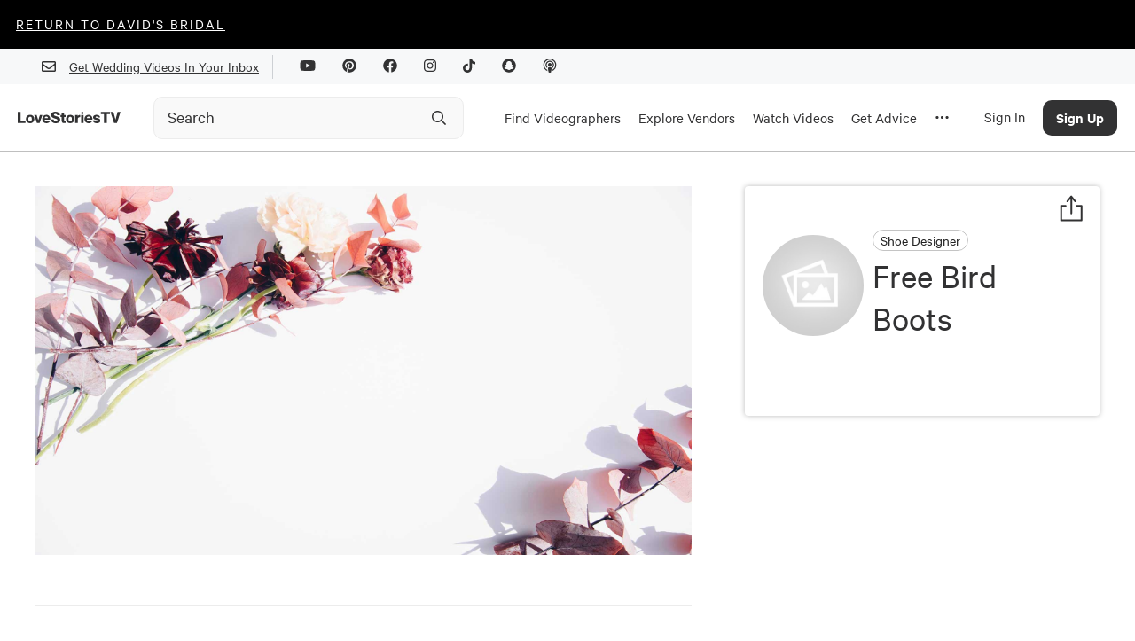

--- FILE ---
content_type: text/html; charset=utf-8
request_url: https://lovestoriestv.com/business/free-bird-boots
body_size: 15813
content:
<!DOCTYPE html><html lang="en"><head><style type="text/css">.fresnel-container{margin:0;padding:0;}
@media not all and (min-width:0px) and (max-width:767px){.fresnel-at-xs{display:none!important;}}
@media not all and (min-width:768px) and (max-width:1024px){.fresnel-at-sm{display:none!important;}}
@media not all and (min-width:1025px) and (max-width:1439px){.fresnel-at-md{display:none!important;}}
@media not all and (min-width:1440px){.fresnel-at-lg{display:none!important;}}
@media not all and (max-width:767px){.fresnel-lessThan-sm{display:none!important;}}
@media not all and (max-width:1024px){.fresnel-lessThan-md{display:none!important;}}
@media not all and (max-width:1439px){.fresnel-lessThan-lg{display:none!important;}}
@media not all and (min-width:768px){.fresnel-greaterThan-xs{display:none!important;}}
@media not all and (min-width:1025px){.fresnel-greaterThan-sm{display:none!important;}}
@media not all and (min-width:1440px){.fresnel-greaterThan-md{display:none!important;}}
@media not all and (min-width:0px){.fresnel-greaterThanOrEqual-xs{display:none!important;}}
@media not all and (min-width:768px){.fresnel-greaterThanOrEqual-sm{display:none!important;}}
@media not all and (min-width:1025px){.fresnel-greaterThanOrEqual-md{display:none!important;}}
@media not all and (min-width:1440px){.fresnel-greaterThanOrEqual-lg{display:none!important;}}
@media not all and (min-width:0px) and (max-width:767px){.fresnel-between-xs-sm{display:none!important;}}
@media not all and (min-width:0px) and (max-width:1024px){.fresnel-between-xs-md{display:none!important;}}
@media not all and (min-width:0px) and (max-width:1439px){.fresnel-between-xs-lg{display:none!important;}}
@media not all and (min-width:768px) and (max-width:1024px){.fresnel-between-sm-md{display:none!important;}}
@media not all and (min-width:768px) and (max-width:1439px){.fresnel-between-sm-lg{display:none!important;}}
@media not all and (min-width:1025px) and (max-width:1439px){.fresnel-between-md-lg{display:none!important;}}</style><meta name="viewport" content="width=device-width"/><link rel="icon" href="/favicon.ico"/><meta name="google-site-verification" content="aZtM86v2fpEiv2ZV2vBP95b68m9s763JMpsERLRBYPo"/><meta charSet="utf-8"/><meta property="fb:app_id" content="1202364220127674"/><meta name="twitter:card" content="summary_large_image"/><meta name="twitter:creator" content="@LoveStoriesTV"/><script async="" src="https://www.googletagmanager.com/gtag/js?id=G-KM48JQ05F1"></script><script>
            window.dataLayer = window.dataLayer || [];
            function gtag(){dataLayer.push(arguments);}
            gtag('js', new Date());
            gtag('config', 'G-KM48JQ05F1');
          </script><script async="" src="https://pagead2.googlesyndication.com/pagead/js/adsbygoogle.js?client=ca-pub-8277122527317510" crossorigin="anonymous"></script><meta name="description" content="The New Way To Plan Your Wedding."/><link rel="canonical" href="https://lovestoriestv.com/business/free-bird-boots"/><meta property="og:url" content="https://lovestoriestv.com/business/free-bird-boots"/><meta property="og:description" content="The New Way To Plan Your Wedding."/><meta name="twitter:description" content="The New Way To Plan Your Wedding."/><script>
                window.intercomSettings = {
                  app_id: 'ffaqxywa',
                  alignment: 'right',
                };
                (function(){var w=window;var ic=w.Intercom;if(typeof ic==="function"){ic('reattach_activator');ic('update',w.intercomSettings);}else{var d=document;var i=function(){i.c(arguments);};i.q=[];i.c=function(args){i.q.push(args);};w.Intercom=i;var l=function(){var s=d.createElement('script');s.type='text/javascript';s.async=true;s.src='https://widget.intercom.io/widget/ffaqxywa';var x=d.getElementsByTagName('script')[0];x.parentNode.insertBefore(s,x);};if(w.attachEvent){w.attachEvent('onload',l);}else{w.addEventListener('load',l,false);}}})();
              </script><script>
                  window.Userback = window.Userback || {};
                  Userback.access_token = '11107|23731|WOfZfvFnhteNXzg1gP4ewwKlT';
                  (function (d) {
                      var s = d.createElement('script');
                      s.async = true;
                      s.src = 'https://static.userback.io/widget/v1.js';
                      (d.head || d.body).appendChild(s);
                  })(document);
                </script><title>Free Bird Boots | Shoe Designer - Love Stories TV</title><meta name="image" content="https://cdn.lovestoriestv.com/images/site/nothumb.jpg"/><meta property="og:title" content="Free Bird Boots | Shoe Designer - Love Stories TV"/><meta property="og:image" content="https://cdn.lovestoriestv.com/images/site/nothumb.jpg"/><meta property="og:image:width" content="640"/><meta property="og:image:height" content="360"/><meta property="og:type" content="website"/><meta name="twitter:title" content="Free Bird Boots | Shoe Designer - Love Stories TV"/><meta name="twitter:image" content="https://cdn.lovestoriestv.com/images/site/nothumb.jpg"/><meta name="next-head-count" content="26"/><link rel="preload" href="/_next/static/css/98ba7f311ffa446a.css" as="style"/><link rel="stylesheet" href="/_next/static/css/98ba7f311ffa446a.css" data-n-g=""/><link rel="preload" href="/_next/static/css/dd19a6863df21303.css" as="style"/><link rel="stylesheet" href="/_next/static/css/dd19a6863df21303.css" data-n-p=""/><noscript data-n-css=""></noscript><script defer="" nomodule="" src="/_next/static/chunks/polyfills-5cd94c89d3acac5f.js"></script><script src="https://maps.googleapis.com/maps/api/js?key=AIzaSyCmkzi07c9x40XQFleo1GU_2VBLWI1vYH8&amp;libraries=places,drawing,geometry&amp;language=en" defer="" data-nscript="beforeInteractive"></script><script src="//static.klaviyo.com/onsite/js/klaviyo.js?company_id=VsYF9a" defer="" data-nscript="beforeInteractive"></script><script src="/_next/static/chunks/webpack-5cefd9af0b7394c4.js" defer=""></script><script src="/_next/static/chunks/framework-12b60db14ca71c4d.js" defer=""></script><script src="/_next/static/chunks/main-eb3e2f7354d42498.js" defer=""></script><script src="/_next/static/chunks/pages/_app-929ebc7cb4b918a2.js" defer=""></script><script src="/_next/static/chunks/7b3ddd08-ad3bd30472897836.js" defer=""></script><script src="/_next/static/chunks/1194-a61a7456d2ee688e.js" defer=""></script><script src="/_next/static/chunks/9726-41d0a165d4fd83d5.js" defer=""></script><script src="/_next/static/chunks/3710-4a2f685ca39828e9.js" defer=""></script><script src="/_next/static/chunks/6090-9cdc1b8898303d06.js" defer=""></script><script src="/_next/static/chunks/3462-f88afd1f94fdf8c9.js" defer=""></script><script src="/_next/static/chunks/2155-b4e509e84b58e804.js" defer=""></script><script src="/_next/static/chunks/6567-56a54603f3ad85ee.js" defer=""></script><script src="/_next/static/chunks/5009-a5701e566003b374.js" defer=""></script><script src="/_next/static/chunks/3043-d3ea55586828e8a8.js" defer=""></script><script src="/_next/static/chunks/5003-6254392ad7542a30.js" defer=""></script><script src="/_next/static/chunks/6788-dbc7c371d913d9d9.js" defer=""></script><script src="/_next/static/chunks/9847-7c63e17186b53898.js" defer=""></script><script src="/_next/static/chunks/3268-3343386bfcb664ce.js" defer=""></script><script src="/_next/static/chunks/3588-4901fe7ef02db5eb.js" defer=""></script><script src="/_next/static/chunks/pages/business/%5Bslug%5D-ebc90502be4d85d7.js" defer=""></script><script src="/_next/static/3.0.593/_buildManifest.js" defer=""></script><script src="/_next/static/3.0.593/_ssgManifest.js" defer=""></script><script src="/_next/static/3.0.593/_middlewareManifest.js" defer=""></script><style data-styled="" data-styled-version="5.2.1">.gJfqKz{font-size:40px;line-height:48px;text-align:left;padding-bottom:16px;font-family:'Calibre';font-style:normal;width:100%;margin:4px 0 2px;padding:0;font-weight:800;font-weight:normal;}/*!sc*/
@media (max-width:767.98px){.gJfqKz{font-size:2.5rem;}}/*!sc*/
data-styled.g2[id="sc-2ee694fc-0"]{content:"gJfqKz,"}/*!sc*/
.LzIDU{font-size:30px;line-height:36px;text-align:left;margin:32px 0 0 0;max-width:650px;font-family:'Calibre';font-style:normal;width:100%;font-weight:normal;}/*!sc*/
@media (max-width:1024.98px){.LzIDU{text-align:center;}}/*!sc*/
data-styled.g3[id="sc-2ee694fc-1"]{content:"LzIDU,"}/*!sc*/
@media (min-width:1025px){.ejrHCL{position:relative;}}/*!sc*/
data-styled.g19[id="sc-7ef0feb3-0"]{content:"ejrHCL,"}/*!sc*/
.ewmIiK{position:absolute;top:50%;right:8px;-webkit-transform:translateY(-50%);-ms-transform:translateY(-50%);transform:translateY(-50%);display:-webkit-box;display:-webkit-flex;display:-ms-flexbox;display:flex;-webkit-box-pack:center;-webkit-justify-content:center;-ms-flex-pack:center;justify-content:center;-webkit-align-items:center;-webkit-box-align:center;-ms-flex-align:center;align-items:center;height:40px;width:40px;}/*!sc*/
.ewmIiK svg{height:20px;width:20px;}/*!sc*/
data-styled.g20[id="sc-7ef0feb3-1"]{content:"ewmIiK,"}/*!sc*/
.ehMlhl{position:relative;-webkit-transition:all 0.3s ease;transition:all 0.3s ease;}/*!sc*/
.ehMlhl *{box-sizing:border-box;}/*!sc*/
@media (min-width:320px) and (max-width:1024px){.ehMlhl{position:relative;display:-webkit-box;display:-webkit-flex;display:-ms-flexbox;display:flex;}}/*!sc*/
data-styled.g21[id="sc-7ef0feb3-2"]{content:"ehMlhl,"}/*!sc*/
.euHlNk{box-sizing:border-box;-webkit-appearance:none;height:48px;width:100%;padding:0 0 0 15px;border:1px solid #ececec;border-radius:10px;background:#f9f9f9;font-weight:500;-webkit-transition:border-color 200ms ease,background-color 200ms ease;transition:border-color 200ms ease,background-color 200ms ease;}/*!sc*/
.euHlNk::-webkit-input-placeholder{color:#323233;opacity:1;font-weight:400;font-family:Calibre;font-size:20px;}/*!sc*/
.euHlNk::-moz-placeholder{color:#323233;opacity:1;font-weight:400;font-family:Calibre;font-size:20px;}/*!sc*/
.euHlNk:-ms-input-placeholder{color:#323233;opacity:1;font-weight:400;font-family:Calibre;font-size:20px;}/*!sc*/
.euHlNk::placeholder{color:#323233;opacity:1;font-weight:400;font-family:Calibre;font-size:20px;}/*!sc*/
.euHlNk:hover,.euHlNk:focus{border-color:#9B9B9B;background-color:#f9f9f9;}/*!sc*/
.euHlNk:hover::-webkit-input-placeholder,.euHlNk:focus::-webkit-input-placeholder,.euHlNk:hover::-moz-placeholder,.euHlNk:focus::-moz-placeholder{color:#323233;}/*!sc*/
.euHlNk:hover::-moz-placeholder,.euHlNk:focus::-moz-placeholder,.euHlNk:hover::-moz-placeholder,.euHlNk:focus::-moz-placeholder{color:#323233;}/*!sc*/
.euHlNk:hover:-ms-input-placeholder,.euHlNk:focus:-ms-input-placeholder,.euHlNk:hover::-moz-placeholder,.euHlNk:focus::-moz-placeholder{color:#323233;}/*!sc*/
.euHlNk:hover::placeholder,.euHlNk:focus::placeholder,.euHlNk:hover::-moz-placeholder,.euHlNk:focus::-moz-placeholder{color:#323233;}/*!sc*/
data-styled.g22[id="sc-7ef0feb3-3"]{content:"euHlNk,"}/*!sc*/
a{-webkit-text-decoration:underline;text-decoration:underline;font:inherit;cursor:pointer;}/*!sc*/
a:hover{color:#B86747;}/*!sc*/
data-styled.g23[id="sc-global-yuBoL1"]{content:"sc-global-yuBoL1,"}/*!sc*/
.bHAWig{margin:0 auto;position:relative;z-index:1000;background:#ffffff;box-shadow:0px 1px 0px 0px #00000040;}/*!sc*/
@media (min-width:320px) and (max-width:767px){.bHAWig{-webkit-transition:background-color 300ms linear;transition:background-color 300ms linear;height:75px;}}/*!sc*/
@media (min-width:1025px){.bHAWig{height:auto;-webkit-flex-direction:column;-ms-flex-direction:column;flex-direction:column;-webkit-box-pack:start;-webkit-justify-content:flex-start;-ms-flex-pack:start;justify-content:flex-start;}}/*!sc*/
data-styled.g29[id="sc-94fae758-0"]{content:"bHAWig,"}/*!sc*/
.blCGMV{display:none;}/*!sc*/
@media (min-width:1280px){.blCGMV{padding-right:24px;max-width:140px;display:-webkit-box;display:-webkit-flex;display:-ms-flexbox;display:flex;}}/*!sc*/
data-styled.g30[id="sc-94fae758-1"]{content:"blCGMV,"}/*!sc*/
.jdDgzF{height:100%;display:-webkit-box;display:-webkit-flex;display:-ms-flexbox;display:flex;-webkit-align-items:center;-webkit-box-align:center;-ms-flex-align:center;align-items:center;padding:2px 10px 0 10px;border-top:5px solid transparent;border-bottom:5px solid transparent;-webkit-text-decoration:none !important;text-decoration:none !important;}/*!sc*/
.jdDgzF:hover{border-bottom:5px solid #323233;}/*!sc*/
@media (max-width:1440px){.jdDgzF{height:75px;}}/*!sc*/
data-styled.g31[id="sc-94fae758-2"]{content:"jdDgzF,"}/*!sc*/
.cHxImv{cursor:pointer;color:#323233;font-size:17px;}/*!sc*/
data-styled.g32[id="sc-94fae758-3"]{content:"cHxImv,"}/*!sc*/
.huyejo{width:100%;margin-right:24px;}/*!sc*/
@media (min-width:1025px){.huyejo{max-width:350px;}}/*!sc*/
@media (min-width:1025px){.huyejo{margin-right:10px;width:auto;}}/*!sc*/
@media (min-width:1280px){.huyejo{margin-right:24px;width:100%;}}/*!sc*/
@media (min-width:1440px){.huyejo{margin-right:100px;}}/*!sc*/
@media (min-width:320px) and (max-width:767px){.huyejo{margin-right:32px;}}/*!sc*/
data-styled.g33[id="sc-94fae758-4"]{content:"huyejo,"}/*!sc*/
.gYzOOd{display:none;}/*!sc*/
@media (min-width:1025px){.gYzOOd{display:-webkit-box;display:-webkit-flex;display:-ms-flexbox;display:flex;height:100%;}}/*!sc*/
data-styled.g34[id="sc-94fae758-5"]{content:"gYzOOd,"}/*!sc*/
.bjxSxO{margin:0 auto;width:100%;max-width:1440px;display:-webkit-box;display:-webkit-flex;display:-ms-flexbox;display:flex;-webkit-align-items:center;-webkit-box-align:center;-ms-flex-align:center;align-items:center;-webkit-box-pack:justify;-webkit-justify-content:space-between;-ms-flex-pack:justify;justify-content:space-between;padding:0 20px;}/*!sc*/
@media (min-width:1440px){.bjxSxO{padding:0 32px;height:75px;}}/*!sc*/
data-styled.g42[id="sc-94fae758-13"]{content:"bjxSxO,"}/*!sc*/
.eggGkL{display:-webkit-box;display:-webkit-flex;display:-ms-flexbox;display:flex;-webkit-flex-shrink:0;-ms-flex-negative:0;flex-shrink:0;-webkit-align-items:center;-webkit-box-align:center;-ms-flex-align:center;align-items:center;-webkit-box-pack:center;-webkit-justify-content:center;-ms-flex-pack:center;justify-content:center;height:calc(75px - 40px);width:50px;margin-right:20px;}/*!sc*/
@media (min-width:1025px){.eggGkL{margin-right:10px;}}/*!sc*/
@media (min-width:1280px){.eggGkL{display:none;}}/*!sc*/
data-styled.g43[id="sc-94fae758-14"]{content:"eggGkL,"}/*!sc*/
.fBHhCY{position:fixed;left:0;width:100%;padding:20px;padding-bottom:60px;background:white;line-height:100%;margin-top:1px;border-bottom:2px solid #999;height:calc(100vh - 115px);overflow:scroll;}/*!sc*/
@media (min-width:1280px){.fBHhCY{padding-bottom:20px;padding-top:0;height:auto;overflow:hidden;}}/*!sc*/
@media (min-width:1440px){.fBHhCY{padding:48px 48px 72px 72px;}}/*!sc*/
data-styled.g44[id="sc-94fae758-15"]{content:"fBHhCY,"}/*!sc*/
.eArPLD{max-width:1440px;margin:15px auto 0 auto;}/*!sc*/
data-styled.g45[id="sc-94fae758-16"]{content:"eArPLD,"}/*!sc*/
.dtMcaW{display:-webkit-box;display:-webkit-flex;display:-ms-flexbox;display:flex;-webkit-flex-direction:column;-ms-flex-direction:column;flex-direction:column;}/*!sc*/
@media (min-width:1280px){.dtMcaW{max-width:1024px;margin:0 auto;}}/*!sc*/
@media (min-width:1440px){.dtMcaW{-webkit-flex-direction:row;-ms-flex-direction:row;flex-direction:row;}}/*!sc*/
data-styled.g46[id="sc-94fae758-17"]{content:"dtMcaW,"}/*!sc*/
.fUJzox{width:auto;margin-bottom:24px;}/*!sc*/
@media (min-width:1440px){.fUJzox{width:267px;margin-right:124px;}}/*!sc*/
data-styled.g47[id="sc-94fae758-18"]{content:"fUJzox,"}/*!sc*/
.eOdLDQ{font-weight:500;font-size:48px;line-height:100%;}/*!sc*/
data-styled.g48[id="sc-94fae758-19"]{content:"eOdLDQ,"}/*!sc*/
.gUYzDa{font-size:21px;line-height:100%;margin-top:16px;margin-bottom:16px;}/*!sc*/
@media (min-width:1440px){.gUYzDa{margin-bottom:48px;}}/*!sc*/
data-styled.g49[id="sc-94fae758-20"]{content:"gUYzDa,"}/*!sc*/
.kaNllP{font-size:30px;line-height:100%;margin-bottom:24px;}/*!sc*/
data-styled.g50[id="sc-94fae758-21"]{content:"kaNllP,"}/*!sc*/
.bqgUeg{display:grid;grid-template-columns:repeat(2,1fr);}/*!sc*/
@media (min-width:1025px){.bqgUeg{grid-template-columns:repeat(4,1fr);}}/*!sc*/
@media (min-width:1280px){.bqgUeg{grid-template-columns:repeat(6,1fr);}}/*!sc*/
@media (min-width:1440px){.bqgUeg{grid-template-columns:repeat(4,1fr);}}/*!sc*/
data-styled.g51[id="sc-94fae758-22"]{content:"bqgUeg,"}/*!sc*/
.VFLqb{font-size:20px;margin-bottom:16px;}/*!sc*/
data-styled.g54[id="sc-94fae758-25"]{content:"VFLqb,"}/*!sc*/
.dAvdHo{font-size:20px;margin:42px 0 16px 0;}/*!sc*/
data-styled.g55[id="sc-94fae758-26"]{content:"dAvdHo,"}/*!sc*/
.gGjPqd{display:-webkit-box;display:-webkit-flex;display:-ms-flexbox;display:flex;-webkit-box-pack:justify;-webkit-justify-content:space-between;-ms-flex-pack:justify;justify-content:space-between;-webkit-align-items:center;-webkit-box-align:center;-ms-flex-align:center;align-items:center;font-size:28px;margin-bottom:16px;-webkit-text-decoration:none !important;text-decoration:none !important;}/*!sc*/
data-styled.g56[id="sc-94fae758-27"]{content:"gGjPqd,"}/*!sc*/
.irJnha{display:none;}/*!sc*/
@media (min-width:1025px){.irJnha{display:block;}}/*!sc*/
data-styled.g57[id="sc-94fae758-28"]{content:"irJnha,"}/*!sc*/
@media (min-width:1025px){.icpqT{display:none;}}/*!sc*/
data-styled.g58[id="sc-94fae758-29"]{content:"icpqT,"}/*!sc*/
.gMlPgT{margin:20px 0;}/*!sc*/
.gMlPgT > form{display:-webkit-box;display:-webkit-flex;display:-ms-flexbox;display:flex;margin-top:30px;}/*!sc*/
.gMlPgT > div{margin:5px 0 20px 0;color:#606770;}/*!sc*/
data-styled.g59[id="sc-94fae758-30"]{content:"gMlPgT,"}/*!sc*/
.fVZYuV{display:-webkit-inline-box;display:-webkit-inline-flex;display:-ms-inline-flexbox;display:inline-flex;border-radius:8px;border:1px solid transparent;background:#3A3D34;color:#ffffff !important;font-size:17px;font-weight:500;height:47px;width:192px;-webkit-align-items:center;-webkit-box-align:center;-ms-flex-align:center;align-items:center;-webkit-box-pack:center;-webkit-justify-content:center;-ms-flex-pack:center;justify-content:center;}/*!sc*/
data-styled.g62[id="sc-c6d80a4d-0"]{content:"fVZYuV,"}/*!sc*/
.cCvCDu{cursor:pointer;}/*!sc*/
.cCvCDu:disabled{opacity:0.5;cursor:inherit;}/*!sc*/
data-styled.g64[id="sc-c6d80a4d-3"]{content:"cCvCDu,"}/*!sc*/
.hKNcAF{background:#f7f8f9;width:100%;}/*!sc*/
data-styled.g68[id="sc-6d45ea74-0"]{content:"hKNcAF,"}/*!sc*/
.cixOhA{margin:0 auto;padding:0 32px;height:40px;display:-webkit-box;display:-webkit-flex;display:-ms-flexbox;display:flex;-webkit-align-items:center;-webkit-box-align:center;-ms-flex-align:center;align-items:center;-webkit-box-pack:end;-webkit-justify-content:end;-ms-flex-pack:end;justify-content:end;max-width:1440px;}/*!sc*/
@media (max-width:767.98px){.cixOhA{-webkit-box-pack:center;-webkit-justify-content:center;-ms-flex-pack:center;justify-content:center;}}/*!sc*/
data-styled.g69[id="sc-6d45ea74-1"]{content:"cixOhA,"}/*!sc*/
.cTfrDr{display:-webkit-box;display:-webkit-flex;display:-ms-flexbox;display:flex;-webkit-align-items:center;-webkit-box-align:center;-ms-flex-align:center;align-items:center;}/*!sc*/
@media (max-width:767.98px){.cTfrDr{display:none;}}/*!sc*/
data-styled.g70[id="sc-6d45ea74-2"]{content:"cTfrDr,"}/*!sc*/
.iGlMJi{width:1px;height:27px;background:#cdd0d4;margin:0 15px;}/*!sc*/
data-styled.g71[id="sc-6d45ea74-3"]{content:"iGlMJi,"}/*!sc*/
.fxnyUR{margin:15px;}/*!sc*/
data-styled.g72[id="sc-6d45ea74-4"]{content:"fxnyUR,"}/*!sc*/
.dreKcq{display:-webkit-box;display:-webkit-flex;display:-ms-flexbox;display:flex;}/*!sc*/
data-styled.g78[id="sc-e81c4451-0"]{content:"dreKcq,"}/*!sc*/
.fTGUcX{height:114px;width:114px;margin:auto;}/*!sc*/
data-styled.g79[id="sc-e81c4451-1"]{content:"fTGUcX,"}/*!sc*/
.jVZUVo{width:100%;height:100%;object-fit:cover;border-radius:50%;}/*!sc*/
data-styled.g80[id="sc-e81c4451-2"]{content:"jVZUVo,"}/*!sc*/
.kMAZnF{-webkit-flex:1;-ms-flex:1;flex:1;margin:0 0 0 10px;display:-webkit-box;display:-webkit-flex;display:-ms-flexbox;display:flex;-webkit-flex-direction:column;-ms-flex-direction:column;flex-direction:column;-webkit-box-pack:center;-webkit-justify-content:center;-ms-flex-pack:center;justify-content:center;}/*!sc*/
data-styled.g81[id="sc-e81c4451-3"]{content:"kMAZnF,"}/*!sc*/
.jTBeMe{display:-webkit-box;display:-webkit-flex;display:-ms-flexbox;display:flex;-webkit-align-items:center;-webkit-box-align:center;-ms-flex-align:center;align-items:center;font-size:1.25rem;}/*!sc*/
data-styled.g82[id="sc-e81c4451-4"]{content:"jTBeMe,"}/*!sc*/
.bgHFnP{font-size:1.125em;font-weight:600;}/*!sc*/
data-styled.g83[id="sc-e81c4451-5"]{content:"bgHFnP,"}/*!sc*/
.iLBaru{width:254px;height:51px;-webkit-text-decoration:none;text-decoration:none;font-family:Calibre;font-style:normal;font-weight:500;font-size:18px;line-height:21px;background-color:inherit;border:2px solid;box-sizing:border-box;border-radius:90px;-webkit-transition:all 0.3s ease;transition:all 0.3s ease;}/*!sc*/
.iLBaru:enabled{cursor:pointer;}/*!sc*/
.iLBaru:hover:enabled{color:#B86747;border-color:#B86747;}/*!sc*/
.iLBaru.filled{color:#ffffff;border-color:#B86747;background-color:#B86747;}/*!sc*/
.iLBaru:disabled{opacity:20%;}/*!sc*/
data-styled.g88[id="sc-79b197bc-1"]{content:"iLBaru,"}/*!sc*/
.kPkamx{max-width:100%;padding-bottom:15px;}/*!sc*/
@media (min-width:1440px){.kPkamx{max-width:1440px;margin:0 auto;}}/*!sc*/
data-styled.g94[id="sc-d211ef23-0"]{content:"kPkamx,"}/*!sc*/
.gnUFJq{stroke:none;-webkit-transition:all 0.3s;transition:all 0.3s;stroke-width:0.75;stroke-linecap:round;stroke-linejoin:round;position:static;-webkit-transform:none;-ms-transform:none;transform:none;stroke-opacity:1;fill:#323233;width:100%;height:100%;}/*!sc*/
.hgJCVe{stroke:none;-webkit-transition:all 0.3s;transition:all 0.3s;stroke-width:0;stroke-linecap:round;stroke-linejoin:round;position:static;-webkit-transform:none;-ms-transform:none;transform:none;stroke-opacity:1;fill:#323233;width:100%;height:100%;}/*!sc*/
data-styled.g177[id="sc-e8a9d222-0"]{content:"gnUFJq,hgJCVe,"}/*!sc*/
.jVogQt{box-sizing:border-box;-webkit-appearance:none;-moz-appearance:none;-webkit-appearance:none;-moz-appearance:none;appearance:none;width:100%;border:1px solid #ececec;border-radius:10px;background-color:#f9f9f9;color:#323233;padding:12px 20px;}/*!sc*/
.jVogQt:focus{border-color:#E3A887;}/*!sc*/
.jVogQt:focus ~ label{top:0;color:#E3A887;font-size:0.8125rem;}/*!sc*/
.jVogQt:not(:focus)[type='date']:in-range::-webkit-datetime-edit-year-field,.jVogQt:not(:focus)[type='date']:in-range::-webkit-datetime-edit-month-field,.jVogQt:not(:focus)[type='date']:in-range::-webkit-datetime-edit-day-field,.jVogQt:not(:focus)[type='date']:in-range::-webkit-datetime-edit-text{color:transparent;}/*!sc*/
.jVogQt input::-webkit-calendar-picker-indicator{display:none;}/*!sc*/
.jVogQt input[type='date']::-webkit-input-placeholder{visibility:hidden !important;}/*!sc*/
.jVogQt::-webkit-input-placeholder{color:#cdc9c9;}/*!sc*/
.jVogQt::-moz-placeholder{color:#cdc9c9;}/*!sc*/
.jVogQt:-ms-input-placeholder{color:#cdc9c9;}/*!sc*/
.jVogQt::placeholder{color:#cdc9c9;}/*!sc*/
data-styled.g203[id="sc-e74d6976-5"]{content:"jVogQt,"}/*!sc*/
.jLybmo{position:relative;z-index:30;}/*!sc*/
data-styled.g212[id="sc-ea99181a-0"]{content:"jLybmo,"}/*!sc*/
.lApYK{position:relative;display:grid;grid-template-columns:[left] 1fr [right] 400px;grid-column-gap:60px;padding:40px;}/*!sc*/
@media (min-width:320px) and (max-width:1024px){.lApYK{display:block;padding:0;}}/*!sc*/
@media (max-width:1024.98px){.lApYK{overflow-x:hidden;}}/*!sc*/
data-styled.g350[id="sc-219a1799-0"]{content:"lApYK,"}/*!sc*/
.kjCcVd{display:-webkit-box;display:-webkit-flex;display:-ms-flexbox;display:flex;-webkit-box-pack:justify;-webkit-justify-content:space-between;-ms-flex-pack:justify;justify-content:space-between;-webkit-align-items:center;-webkit-box-align:center;-ms-flex-align:center;align-items:center;margin:0px 0px 16px 0;}/*!sc*/
data-styled.g351[id="sc-219a1799-1"]{content:"kjCcVd,"}/*!sc*/
.bySOgY{border-top:1px solid #ececec;margin:56px 0;}/*!sc*/
data-styled.g353[id="sc-219a1799-3"]{content:"bySOgY,"}/*!sc*/
.gYVvFo{margin:16px 0 0 0;}/*!sc*/
data-styled.g354[id="sc-219a1799-4"]{content:"gYVvFo,"}/*!sc*/
.dRyiHi{bottom:0;max-width:400px;border-radius:4px;box-shadow:0px 0px 6px #bababa;background:#ffffff;}/*!sc*/
@media (min-width:320px) and (max-width:1024px){.dRyiHi{margin:28px auto 0 auto;max-width:100%;}}/*!sc*/
data-styled.g355[id="sc-219a1799-5"]{content:"dRyiHi,"}/*!sc*/
@media (min-width:320px) and (max-width:1024px){.gLdjLh{padding:16px;}}/*!sc*/
data-styled.g357[id="sc-219a1799-7"]{content:"gLdjLh,"}/*!sc*/
.ksqYsE{-webkit-flex:1;-ms-flex:1;flex:1;}/*!sc*/
data-styled.g358[id="sc-219a1799-8"]{content:"ksqYsE,"}/*!sc*/
.glAYyN{position:relative;}/*!sc*/
data-styled.g359[id="sc-219a1799-9"]{content:"glAYyN,"}/*!sc*/
.iZdDMj{height:24px;width:24px;margin:unset;}/*!sc*/
@media (min-width:1025px){.iZdDMj{height:20px;width:20px;}}/*!sc*/
data-styled.g372[id="sc-a18e9b4b-2"]{content:"iZdDMj,"}/*!sc*/
.iWlaua{-webkit-box-pack:center;-webkit-justify-content:center;-ms-flex-pack:center;justify-content:center;font-size:1.125rem;line-height:1.3rem;font-weight:500;display:-webkit-box;display:-webkit-flex;display:-ms-flexbox;display:flex;-webkit-align-items:center;-webkit-box-align:center;-ms-flex-align:center;align-items:center;max-height:35px;}/*!sc*/
.iWlaua > strong{font-weight:700;font-size:1.125rem;padding-left:5px;line-height:1.3rem;}/*!sc*/
@media (min-width:1025px){.iWlaua{-webkit-box-flex:0;-webkit-flex-grow:0;-ms-flex-positive:0;flex-grow:0;font-size:0.937rem;line-height:1.125rem;}.iWlaua > strong{font-size:0.937rem;line-height:1.125rem;}}/*!sc*/
data-styled.g373[id="sc-a18e9b4b-3"]{content:"iWlaua,"}/*!sc*/
.jyqcbu{margin:16px 0 0 0;width:100%;display:-webkit-box;display:-webkit-flex;display:-ms-flexbox;display:flex;-webkit-align-items:center;-webkit-box-align:center;-ms-flex-align:center;align-items:center;-webkit-box-pack:center;-webkit-justify-content:center;-ms-flex-pack:center;justify-content:center;}/*!sc*/
data-styled.g404[id="sc-335f1668-1"]{content:"jyqcbu,"}/*!sc*/
.gmXGVs{position:relative;margin-bottom:40px;}/*!sc*/
data-styled.g450[id="sc-4c8106f3-0"]{content:"gmXGVs,"}/*!sc*/
.gpUkRG img{border-radius:4px;}/*!sc*/
data-styled.g462[id="sc-efa8667b-0"]{content:"gpUkRG,"}/*!sc*/
.kpzaFS{margin:32px 0 0 0;width:188px;}/*!sc*/
.kpzaFS > button{height:36px;}/*!sc*/
@media (max-width:767px){.kpzaFS{width:auto;}.kpzaFS > button{padding:8px;display:-webkit-box;display:-webkit-flex;display:-ms-flexbox;display:flex;-webkit-align-items:center;-webkit-box-align:center;-ms-flex-align:center;align-items:center;width:auto;}}/*!sc*/
@media (min-width:1025px){.kpzaFS > button{width:100%;padding:0;}}/*!sc*/
data-styled.g536[id="sc-c9256c03-0"]{content:"kpzaFS,"}/*!sc*/
.cpwMBD{width:100%;}/*!sc*/
data-styled.g537[id="sc-c9256c03-1"]{content:"cpwMBD,"}/*!sc*/
.gOjBlq{margin:50px 0 0 0;}/*!sc*/
data-styled.g540[id="sc-c9256c03-4"]{content:"gOjBlq,"}/*!sc*/
@media (min-width:768px) and (max-width:1025px){.FSYau{margin:20px;}}/*!sc*/
data-styled.g547[id="sc-526eb221-0"]{content:"FSYau,"}/*!sc*/
.gYyGnm{padding:15px 20px 20px;max-width:100%;}/*!sc*/
data-styled.g548[id="sc-b77f1fe5-0"]{content:"gYyGnm,"}/*!sc*/
.kuCxoP{height:24px;width:24px;margin:0 0 0 auto;}/*!sc*/
.kuCxoP svg{-webkit-transform:scale(1.5);-ms-transform:scale(1.5);transform:scale(1.5);}/*!sc*/
data-styled.g549[id="sc-b77f1fe5-1"]{content:"kuCxoP,"}/*!sc*/
.WuSYh{margin:0 0 15px 0;}/*!sc*/
data-styled.g550[id="sc-b77f1fe5-2"]{content:"WuSYh,"}/*!sc*/
.laxISJ{margin:0 0 24px 0;}/*!sc*/
data-styled.g551[id="sc-b77f1fe5-3"]{content:"laxISJ,"}/*!sc*/
.jQMBmM{display:block;font-size:1.125em;line-height:130.7%;max-height:92px;overflow-y:hidden;-webkit-transition:max-height 0.7s linear;transition:max-height 0.7s linear;}/*!sc*/
data-styled.g552[id="sc-b77f1fe5-4"]{content:"jQMBmM,"}/*!sc*/
.ilVqoE{display:-webkit-box;display:-webkit-flex;display:-ms-flexbox;display:flex;-webkit-flex-direction:column;-ms-flex-direction:column;flex-direction:column;margin:25px 0 0 0;}/*!sc*/
data-styled.g554[id="sc-b77f1fe5-6"]{content:"ilVqoE,"}/*!sc*/
.dSuIHL{display:grid;grid-template-columns:repeat(auto-fit,minmax(min-content,40px));grid-gap:17px;width:100%;-webkit-align-items:center;-webkit-box-align:center;-ms-flex-align:center;align-items:center;-webkit-box-pack:start;-webkit-justify-content:flex-start;-ms-flex-pack:start;justify-content:flex-start;margin:0 8px 0 0;}/*!sc*/
data-styled.g557[id="sc-b77f1fe5-9"]{content:"dSuIHL,"}/*!sc*/
.jftSLD{margin:16px 0;overflow:hidden;}/*!sc*/
data-styled.g558[id="sc-b77f1fe5-10"]{content:"jftSLD,"}/*!sc*/
.cLOKVx{display:-webkit-box;display:-webkit-flex;display:-ms-flexbox;display:flex;-webkit-align-items:center;-webkit-box-align:center;-ms-flex-align:center;align-items:center;-webkit-box-pack:justify;-webkit-justify-content:space-between;-ms-flex-pack:justify;justify-content:space-between;margin:0 0 10px 0;}/*!sc*/
data-styled.g560[id="sc-b77f1fe5-12"]{content:"cLOKVx,"}/*!sc*/
</style></head><body class=""><div id="__next" data-reactroot=""><div class="sc-6d45ea74-0 hKNcAF"><a href="https://www.davidsbridal.com" style="display:block;padding:18px;background:black;color:white;text-transform:uppercase;letter-spacing:2px">Return to David&#x27;s Bridal</a><div class="sc-6d45ea74-1 cixOhA"><a href="/subscribe" class="sc-6d45ea74-2 cTfrDr"><svg aria-hidden="true" focusable="false" data-prefix="far" data-icon="envelope" class="svg-inline--fa fa-envelope fa-w-16 sc-6d45ea74-4 fxnyUR" role="img" xmlns="http://www.w3.org/2000/svg" viewBox="0 0 512 512"><path fill="currentColor" d="M464 64H48C21.49 64 0 85.49 0 112v288c0 26.51 21.49 48 48 48h416c26.51 0 48-21.49 48-48V112c0-26.51-21.49-48-48-48zm0 48v40.805c-22.422 18.259-58.168 46.651-134.587 106.49-16.841 13.247-50.201 45.072-73.413 44.701-23.208.375-56.579-31.459-73.413-44.701C106.18 199.465 70.425 171.067 48 152.805V112h416zM48 400V214.398c22.914 18.251 55.409 43.862 104.938 82.646 21.857 17.205 60.134 55.186 103.062 54.955 42.717.231 80.509-37.199 103.053-54.947 49.528-38.783 82.032-64.401 104.947-82.653V400H48z"></path></svg>Get Wedding Videos In Your Inbox<div class="sc-6d45ea74-3 iGlMJi"></div></a><a class="" rel="noreferrer" target="_blank" href="https://www.youtube.com/channel/UC5ntpzpHROXC6lgBc6vuScQ"><svg aria-hidden="true" focusable="false" data-prefix="fab" data-icon="youtube" class="svg-inline--fa fa-youtube fa-w-18 sc-6d45ea74-4 fxnyUR" role="img" xmlns="http://www.w3.org/2000/svg" viewBox="0 0 576 512"><path fill="currentColor" d="M549.655 124.083c-6.281-23.65-24.787-42.276-48.284-48.597C458.781 64 288 64 288 64S117.22 64 74.629 75.486c-23.497 6.322-42.003 24.947-48.284 48.597-11.412 42.867-11.412 132.305-11.412 132.305s0 89.438 11.412 132.305c6.281 23.65 24.787 41.5 48.284 47.821C117.22 448 288 448 288 448s170.78 0 213.371-11.486c23.497-6.321 42.003-24.171 48.284-47.821 11.412-42.867 11.412-132.305 11.412-132.305s0-89.438-11.412-132.305zm-317.51 213.508V175.185l142.739 81.205-142.739 81.201z"></path></svg></a><a class="" rel="noreferrer" target="_blank" href="https://www.pinterest.com/lovestoriestv/"><svg aria-hidden="true" focusable="false" data-prefix="fab" data-icon="pinterest" class="svg-inline--fa fa-pinterest fa-w-16 sc-6d45ea74-4 fxnyUR" role="img" xmlns="http://www.w3.org/2000/svg" viewBox="0 0 496 512"><path fill="currentColor" d="M496 256c0 137-111 248-248 248-25.6 0-50.2-3.9-73.4-11.1 10.1-16.5 25.2-43.5 30.8-65 3-11.6 15.4-59 15.4-59 8.1 15.4 31.7 28.5 56.8 28.5 74.8 0 128.7-68.8 128.7-154.3 0-81.9-66.9-143.2-152.9-143.2-107 0-163.9 71.8-163.9 150.1 0 36.4 19.4 81.7 50.3 96.1 4.7 2.2 7.2 1.2 8.3-3.3.8-3.4 5-20.3 6.9-28.1.6-2.5.3-4.7-1.7-7.1-10.1-12.5-18.3-35.3-18.3-56.6 0-54.7 41.4-107.6 112-107.6 60.9 0 103.6 41.5 103.6 100.9 0 67.1-33.9 113.6-78 113.6-24.3 0-42.6-20.1-36.7-44.8 7-29.5 20.5-61.3 20.5-82.6 0-19-10.2-34.9-31.4-34.9-24.9 0-44.9 25.7-44.9 60.2 0 22 7.4 36.8 7.4 36.8s-24.5 103.8-29 123.2c-5 21.4-3 51.6-.9 71.2C65.4 450.9 0 361.1 0 256 0 119 111 8 248 8s248 111 248 248z"></path></svg></a><a class="" rel="noreferrer" target="_blank" href="https://www.facebook.com/LoveStoriesTV/"><svg aria-hidden="true" focusable="false" data-prefix="fab" data-icon="facebook" class="svg-inline--fa fa-facebook fa-w-16 sc-6d45ea74-4 fxnyUR" role="img" xmlns="http://www.w3.org/2000/svg" viewBox="0 0 512 512"><path fill="currentColor" d="M504 256C504 119 393 8 256 8S8 119 8 256c0 123.78 90.69 226.38 209.25 245V327.69h-63V256h63v-54.64c0-62.15 37-96.48 93.67-96.48 27.14 0 55.52 4.84 55.52 4.84v61h-31.28c-30.8 0-40.41 19.12-40.41 38.73V256h68.78l-11 71.69h-57.78V501C413.31 482.38 504 379.78 504 256z"></path></svg></a><a class="" rel="noreferrer" target="_blank" href="https://www.instagram.com/lovestoriestv/"><svg aria-hidden="true" focusable="false" data-prefix="fab" data-icon="instagram" class="svg-inline--fa fa-instagram fa-w-14 sc-6d45ea74-4 fxnyUR" role="img" xmlns="http://www.w3.org/2000/svg" viewBox="0 0 448 512"><path fill="currentColor" d="M224.1 141c-63.6 0-114.9 51.3-114.9 114.9s51.3 114.9 114.9 114.9S339 319.5 339 255.9 287.7 141 224.1 141zm0 189.6c-41.1 0-74.7-33.5-74.7-74.7s33.5-74.7 74.7-74.7 74.7 33.5 74.7 74.7-33.6 74.7-74.7 74.7zm146.4-194.3c0 14.9-12 26.8-26.8 26.8-14.9 0-26.8-12-26.8-26.8s12-26.8 26.8-26.8 26.8 12 26.8 26.8zm76.1 27.2c-1.7-35.9-9.9-67.7-36.2-93.9-26.2-26.2-58-34.4-93.9-36.2-37-2.1-147.9-2.1-184.9 0-35.8 1.7-67.6 9.9-93.9 36.1s-34.4 58-36.2 93.9c-2.1 37-2.1 147.9 0 184.9 1.7 35.9 9.9 67.7 36.2 93.9s58 34.4 93.9 36.2c37 2.1 147.9 2.1 184.9 0 35.9-1.7 67.7-9.9 93.9-36.2 26.2-26.2 34.4-58 36.2-93.9 2.1-37 2.1-147.8 0-184.8zM398.8 388c-7.8 19.6-22.9 34.7-42.6 42.6-29.5 11.7-99.5 9-132.1 9s-102.7 2.6-132.1-9c-19.6-7.8-34.7-22.9-42.6-42.6-11.7-29.5-9-99.5-9-132.1s-2.6-102.7 9-132.1c7.8-19.6 22.9-34.7 42.6-42.6 29.5-11.7 99.5-9 132.1-9s102.7-2.6 132.1 9c19.6 7.8 34.7 22.9 42.6 42.6 11.7 29.5 9 99.5 9 132.1s2.7 102.7-9 132.1z"></path></svg></a><a class="" rel="noreferrer" target="_blank" href="https://tiktok.com/@lovestoriestv"><svg aria-hidden="true" focusable="false" data-prefix="fab" data-icon="tiktok" class="svg-inline--fa fa-tiktok fa-w-14 sc-6d45ea74-4 fxnyUR" role="img" xmlns="http://www.w3.org/2000/svg" viewBox="0 0 448 512"><path fill="currentColor" d="M448,209.91a210.06,210.06,0,0,1-122.77-39.25V349.38A162.55,162.55,0,1,1,185,188.31V278.2a74.62,74.62,0,1,0,52.23,71.18V0l88,0a121.18,121.18,0,0,0,1.86,22.17h0A122.18,122.18,0,0,0,381,102.39a121.43,121.43,0,0,0,67,20.14Z"></path></svg></a><a class="" rel="noreferrer" target="_blank" href="https://www.snapchat.com/discover/Love_Stories_TV/9534865702"><svg aria-hidden="true" focusable="false" data-prefix="fab" data-icon="snapchat" class="svg-inline--fa fa-snapchat fa-w-16 sc-6d45ea74-4 fxnyUR" role="img" xmlns="http://www.w3.org/2000/svg" viewBox="0 0 496 512"><path fill="currentColor" d="M248 8C111 8 0 119 0 256s111 248 248 248 248-111 248-248S385 8 248 8zm169.5 338.9c-3.5 8.1-18.1 14-44.8 18.2-1.4 1.9-2.5 9.8-4.3 15.9-1.1 3.7-3.7 5.9-8.1 5.9h-.2c-6.2 0-12.8-2.9-25.8-2.9-17.6 0-23.7 4-37.4 13.7-14.5 10.3-28.4 19.1-49.2 18.2-21 1.6-38.6-11.2-48.5-18.2-13.8-9.7-19.8-13.7-37.4-13.7-12.5 0-20.4 3.1-25.8 3.1-5.4 0-7.5-3.3-8.3-6-1.8-6.1-2.9-14.1-4.3-16-13.8-2.1-44.8-7.5-45.5-21.4-.2-3.6 2.3-6.8 5.9-7.4 46.3-7.6 67.1-55.1 68-57.1 0-.1.1-.2.2-.3 2.5-5 3-9.2 1.6-12.5-3.4-7.9-17.9-10.7-24-13.2-15.8-6.2-18-13.4-17-18.3 1.6-8.5 14.4-13.8 21.9-10.3 5.9 2.8 11.2 4.2 15.7 4.2 3.3 0 5.5-.8 6.6-1.4-1.4-23.9-4.7-58 3.8-77.1C183.1 100 230.7 96 244.7 96c.6 0 6.1-.1 6.7-.1 34.7 0 68 17.8 84.3 54.3 8.5 19.1 5.2 53.1 3.8 77.1 1.1.6 2.9 1.3 5.7 1.4 4.3-.2 9.2-1.6 14.7-4.2 4-1.9 9.6-1.6 13.6 0 6.3 2.3 10.3 6.8 10.4 11.9.1 6.5-5.7 12.1-17.2 16.6-1.4.6-3.1 1.1-4.9 1.7-6.5 2.1-16.4 5.2-19 11.5-1.4 3.3-.8 7.5 1.6 12.5.1.1.1.2.2.3.9 2 21.7 49.5 68 57.1 4 1 7.1 5.5 4.9 10.8z"></path></svg></a><a class="" rel="noreferrer" target="_blank" href="https://podcasts.apple.com/us/podcast/since-you-asked-a-podcast-on-your-wedding-questions/id1344248706?mt=2"><svg aria-hidden="true" focusable="false" data-prefix="far" data-icon="podcast" class="svg-inline--fa fa-podcast fa-w-16 sc-6d45ea74-4 fxnyUR" role="img" xmlns="http://www.w3.org/2000/svg" viewBox="0 0 512 512"><path fill="currentColor" d="M299.429 488.563C294.286 507.573 274.858 512 256 512c-18.857 0-38.286-4.427-43.428-23.437C204.927 460.134 192 388.898 192 355.75c0-35.156 31.142-43.75 64-43.75s64 8.594 64 43.75c0 32.949-12.871 104.179-20.571 132.813zM144 232c0-61.19 48.953-110.852 109.88-111.98 61.961-1.147 114.04 49.862 114.12 111.833.035 27.659-9.892 53.792-28.077 74.313-1.843 2.08-2.077 5.144-.48 7.418 5.296 7.541 8.981 16.176 10.931 25.69.947 4.623 6.573 6.453 10.003 3.211 29.469-27.847 47.806-67.348 47.623-111.136-.352-84.131-69.885-152.428-154.01-151.337C170.968 81.09 104 148.724 104 232c0 43.523 18.297 82.768 47.614 110.476 3.434 3.246 9.064 1.427 10.013-3.203 1.949-9.514 5.635-18.149 10.931-25.69 1.596-2.272 1.365-5.335-.477-7.413C153.926 285.685 144 259.607 144 232zM256.503.001C126.406-.271 21.207 103.688 20.01 233.78c-.902 98.093 58.054 182.512 142.555 218.984 4.388 1.894 9.108-1.9 8.253-6.602a985.559 985.559 0 0 1-5.517-33.559 6.014 6.014 0 0 0-3.088-4.407C102.605 375.626 60 311.84 60 236c0-108.321 87.662-196 196-196 108.321 0 196 87.661 196 196 0 74.634-41.538 139.051-102.213 172.196a6.01 6.01 0 0 0-3.088 4.406 986.377 986.377 0 0 1-5.517 33.559c-.855 4.703 3.866 8.496 8.255 6.602C433.298 416.566 492 333.145 492 236 492 105.828 386.611.272 256.503.001zM256 160c-35.346 0-64 28.654-64 64s28.654 64 64 64 64-28.654 64-64-28.654-64-64-64z"></path></svg></a></div></div><div class="sc-ea99181a-0 jLybmo"><div><div class=" "><nav class="sc-94fae758-0 bHAWig"><div class="sc-94fae758-13 bjxSxO"><a class="sc-94fae758-1 blCGMV" href="/"><svg viewBox="0 0 279 31" class="sc-e8a9d222-0 gnUFJq"><path d="M0 0.663988V30.336H20.7901V24.2356H7.5145V0.663988H0Z" fill="#323233"></path><path d="M33.4624 31C26.3236 31 22.0236 26.3106 22.0236 19.7122C22.0236 13.1138 26.3236 8.42437 33.4624 8.42437C40.5594 8.42437 44.8594 13.1138 44.8594 19.7122C44.8594 26.3106 40.5594 31 33.4624 31ZM33.4624 26.0201C36.3847 26.0201 38.1798 23.8206 38.1798 19.7122C38.1798 15.6037 36.3847 13.4043 33.4624 13.4043C30.4983 13.4043 28.7032 15.6037 28.7032 19.7122C28.7032 23.8206 30.4983 26.0201 33.4624 26.0201Z" fill="#323233"></path><path d="M44.5909 9.08835L51.9802 30.336H59.3277L66.717 9.08835H60.0374L55.6957 22.9491H55.6122L51.2705 9.08835H44.5909Z" fill="#323233"></path><path d="M77.7333 26.0201C75.3538 26.0201 73.1411 24.4431 73.1411 21.4552H88.5041C88.5041 13.7363 84.7886 8.42437 77.4829 8.42437C70.6781 8.42437 66.4616 13.2383 66.4616 19.7122C66.4616 26.3521 70.7616 31 77.8586 31C83.6614 31 87.0012 28.178 88.1702 23.9036H81.5323C81.1149 24.9411 80.0294 26.0201 77.7333 26.0201ZM77.4829 12.9893C80.0294 12.9893 81.8246 14.4833 81.8246 17.4297H73.1411C73.1411 14.4833 74.9363 12.9893 77.4829 12.9893Z" fill="#323233"></path><path d="M103.766 11.9103C100.008 10.8728 98.1298 10.2918 98.1298 8.46586C98.1298 6.80589 99.8832 6.1004 102.138 6.1004C105.018 6.1004 106.938 7.42838 107.272 9.66934H114.787C114.578 3.65194 109.109 0 102.138 0C95.7085 0 90.6153 2.53146 90.6153 9.00536C90.6153 14.4833 95.124 16.6827 100.259 18.1767C104.475 19.4217 107.69 19.9612 107.69 22.3266C107.69 23.8206 106.187 24.8996 103.39 24.8996C100.05 24.8996 97.2949 23.7376 97.2949 20.5837H89.7804C89.7804 27.1821 95.625 31 103.39 31C110.863 31 115.204 27.3066 115.204 21.6212C115.204 15.2718 109.402 13.4458 103.766 11.9103Z" fill="#323233"></path><path d="M129.594 14.0683V9.08835H125.879V3.15395H119.199V9.08835H116.235V14.0683H119.199V23.3641C119.199 28.1365 120.577 30.7095 125.462 30.7095C127.34 30.7095 128.384 30.502 129.594 30.253V25.2731C126.756 25.2731 125.879 25.2731 125.879 22.8661V14.0683H129.594Z" fill="#323233"></path><path d="M142.315 31C135.176 31 130.876 26.3106 130.876 19.7122C130.876 13.1138 135.176 8.42437 142.315 8.42437C149.412 8.42437 153.712 13.1138 153.712 19.7122C153.712 26.3106 149.412 31 142.315 31ZM142.315 26.0201C145.237 26.0201 147.032 23.8206 147.032 19.7122C147.032 15.6037 145.237 13.4043 142.315 13.4043C139.351 13.4043 137.556 15.6037 137.556 19.7122C137.556 23.8206 139.351 26.0201 142.315 26.0201Z" fill="#323233"></path><path d="M167.994 8.71486C165.656 8.71486 163.819 10.2088 162.775 12.5743H162.692V9.08835H156.012V30.336H162.692V20.4592C162.692 15.9357 166.324 14.0683 169.747 14.6908H169.831V8.88086C169.079 8.71486 168.578 8.71486 167.994 8.71486Z" fill="#323233"></path><path d="M175.333 6.55689C177.212 6.55689 178.673 5.56091 178.673 3.61044C178.673 1.70147 177.212 0.663988 175.333 0.663988C173.455 0.663988 171.994 1.70147 171.994 3.61044C171.994 5.56091 173.455 6.55689 175.333 6.55689ZM171.994 9.08835V30.336H178.673V9.08835H171.994Z" fill="#323233"></path><path d="M192.253 26.0201C189.873 26.0201 187.661 24.4431 187.661 21.4552H203.024C203.024 13.7363 199.308 8.42437 192.002 8.42437C185.198 8.42437 180.981 13.2383 180.981 19.7122C180.981 26.3521 185.281 31 192.378 31C198.181 31 201.521 28.178 202.69 23.9036H196.052C195.634 24.9411 194.549 26.0201 192.253 26.0201ZM192.002 12.9893C194.549 12.9893 196.344 14.4833 196.344 17.4297H187.661C187.661 14.4833 189.456 12.9893 192.002 12.9893Z" fill="#323233"></path><path d="M215.739 16.9317C212.441 16.2262 211.105 16.1847 211.105 14.6908C211.105 13.6533 212.065 12.9893 213.943 12.9893C216.114 12.9893 217.033 13.9023 217.242 15.6037H223.504C223.295 11.8688 220.623 8.42437 213.776 8.42437C207.765 8.42437 204.425 11.3708 204.425 15.2303C204.425 19.6707 208.433 20.9987 212.065 21.7871C215.446 22.5341 217.45 22.7831 217.45 24.6091C217.45 25.8126 216.407 26.4351 214.528 26.4351C211.898 26.4351 210.478 25.3976 210.27 23.2811H204.008C204.216 27.5971 207.139 31 214.778 31C220.707 31 224.13 28.5515 224.13 24.0696C224.13 19.2557 219.955 17.8447 215.739 16.9317Z" fill="#323233"></path><path d="M234.103 30.336H241.618V6.76439H250.26V0.663988H225.42V6.76439H234.103V30.336Z" fill="#323233"></path><path d="M251.697 0.663988L261.383 30.336H269.315L279 0.663988H271.068L265.39 21.4552H265.307L259.671 0.663988H251.697Z" fill="#323233"></path></svg></a><a class="sc-94fae758-14 eggGkL" href="/"><svg width="75" height="75" viewBox="0 0 75 75" class="sc-e8a9d222-0 gnUFJq"><path d="M23.7871 14.705V35.3241H36.2703V31.6004H27.9578V14.705H23.7871Z" fill="#0D0B0C"></path><path d="M21.5 39.7634V43.7792H26.1884V60.7769H30.0283V43.7792H36.2699L42.1951 60.5578H46.3514L53.499 40.0409H49.3284L44.2085 55.257L39.1031 39.7634H21.5Z" fill="#0D0B0C"></path><path d="M49.3279 24.5473C48.5513 24.0946 47.7316 23.7441 46.9262 23.3498C45.8763 22.8388 44.8121 22.4007 43.791 21.8458C42.2953 21.028 42.6405 18.9982 43.6041 18.1951C44.1649 17.7278 44.9128 17.5087 45.6462 17.5525C46.2647 17.5963 46.8543 17.8446 47.2857 18.2973C47.5015 18.5309 47.6597 18.8084 47.7747 19.1004C47.8179 19.2757 47.9761 19.9182 47.9473 20.1518H51.931L51.9166 20.1372C51.9166 20.1372 51.9166 20.1372 51.931 20.1372C51.7584 18.1513 51.2263 16.91 50.1621 15.917C47.4296 13.3761 42.396 13.7704 40.0662 16.7056C38.4267 18.7646 38.4267 21.7727 40.0949 23.7587C41.0297 24.8831 42.3385 25.4381 43.6472 25.9784C44.7833 26.4456 45.9195 26.9421 47.0413 27.4678C47.6453 27.7599 48.0767 28.2418 48.2493 28.9281C48.5226 30.0379 48.048 31.2354 47.07 31.9071C46.0777 32.5934 44.7114 32.5788 43.7623 31.8633C43 31.2938 42.6405 30.476 42.5254 29.556C42.4967 29.2348 42.4679 28.7821 42.4679 28.7821H38.5273V29.4538C38.6712 31.7027 39.4621 33.601 41.4756 34.7838C43.1726 35.7768 45.0278 35.8937 46.9406 35.6308C49.6012 35.2803 51.4564 33.6156 52.0748 30.9871C52.7076 28.2126 51.7728 25.9491 49.3279 24.5473Z" fill="#0D0B0C"></path></svg></a><div class="sc-94fae758-4 huyejo"><div class="sc-7ef0feb3-0 ejrHCL"><div class="sc-7ef0feb3-2 ehMlhl"><input placeholder="Search" class="sc-7ef0feb3-3 euHlNk"/><div class="sc-7ef0feb3-1 ewmIiK"><svg aria-hidden="true" focusable="false" data-prefix="far" data-icon="search" class="svg-inline--fa fa-search fa-w-16 " role="img" xmlns="http://www.w3.org/2000/svg" viewBox="0 0 512 512" color="#323233"><path fill="currentColor" d="M508.5 468.9L387.1 347.5c-2.3-2.3-5.3-3.5-8.5-3.5h-13.2c31.5-36.5 50.6-84 50.6-136C416 93.1 322.9 0 208 0S0 93.1 0 208s93.1 208 208 208c52 0 99.5-19.1 136-50.6v13.2c0 3.2 1.3 6.2 3.5 8.5l121.4 121.4c4.7 4.7 12.3 4.7 17 0l22.6-22.6c4.7-4.7 4.7-12.3 0-17zM208 368c-88.4 0-160-71.6-160-160S119.6 48 208 48s160 71.6 160 160-71.6 160-160 160z"></path></svg></div></div><div></div></div></div><div class="sc-94fae758-5 gYzOOd"><a class="sc-94fae758-2 jdDgzF" href="/wedding-videographers"><div class="sc-94fae758-3 cHxImv">Find Videographers</div></a><a class="sc-94fae758-2 jdDgzF" href="/#"><div class="sc-94fae758-3 cHxImv">Explore Vendors</div></a><a class="sc-94fae758-2 jdDgzF" href="/wedding-videos"><div class="sc-94fae758-3 cHxImv">Watch Videos</div></a><a class="sc-94fae758-2 jdDgzF" href="/wedding-advice"><div class="sc-94fae758-3 cHxImv">Get Advice</div></a><a class="sc-94fae758-2 jdDgzF" href="/#"><div class="sc-94fae758-3 cHxImv"><svg aria-hidden="true" focusable="false" data-prefix="far" data-icon="ellipsis-h" class="svg-inline--fa fa-ellipsis-h fa-w-16 " role="img" xmlns="http://www.w3.org/2000/svg" viewBox="0 0 512 512" color="#323233"><path fill="currentColor" d="M304 256c0 26.5-21.5 48-48 48s-48-21.5-48-48 21.5-48 48-48 48 21.5 48 48zm120-48c-26.5 0-48 21.5-48 48s21.5 48 48 48 48-21.5 48-48-21.5-48-48-48zm-336 0c-26.5 0-48 21.5-48 48s21.5 48 48 48 48-21.5 48-48-21.5-48-48-48z"></path></svg></div></a></div><div class="sc-94fae758-29 icpqT"><a class="sc-94fae758-2 jdDgzF" href="/#"><div style="width:15px" class="sc-94fae758-3 cHxImv"><svg aria-hidden="true" focusable="false" data-prefix="far" data-icon="bars" class="svg-inline--fa fa-bars fa-w-14 " role="img" xmlns="http://www.w3.org/2000/svg" viewBox="0 0 448 512" color="#323233"><path fill="currentColor" d="M436 124H12c-6.627 0-12-5.373-12-12V80c0-6.627 5.373-12 12-12h424c6.627 0 12 5.373 12 12v32c0 6.627-5.373 12-12 12zm0 160H12c-6.627 0-12-5.373-12-12v-32c0-6.627 5.373-12 12-12h424c6.627 0 12 5.373 12 12v32c0 6.627-5.373 12-12 12zm0 160H12c-6.627 0-12-5.373-12-12v-32c0-6.627 5.373-12 12-12h424c6.627 0 12 5.373 12 12v32c0 6.627-5.373 12-12 12z"></path></svg></div></a></div><div class="sc-94fae758-28 irJnha"></div></div><div style="display:none" class="sc-94fae758-15 fBHhCY"><div class="sc-94fae758-17 dtMcaW"><div class="sc-94fae758-18 fUJzox"><div class="sc-94fae758-19 eOdLDQ">Explore Vendors</div><div class="sc-94fae758-20 gUYzDa">Explore all vendors in every location</div><a class="" href="/wedding-vendors">View All <svg aria-hidden="true" focusable="false" data-prefix="far" data-icon="arrow-circle-right" class="svg-inline--fa fa-arrow-circle-right fa-w-16 " role="img" xmlns="http://www.w3.org/2000/svg" viewBox="0 0 512 512" style="margin-left:3px"><path fill="currentColor" d="M8 256c0 137 111 248 248 248s248-111 248-248S393 8 256 8 8 119 8 256zm448 0c0 110.5-89.5 200-200 200S56 366.5 56 256 145.5 56 256 56s200 89.5 200 200zM266.9 126.1l121.4 121.4c4.7 4.7 4.7 12.3 0 17L266.9 385.9c-4.7 4.7-12.3 4.7-17 0l-19.6-19.6c-4.8-4.8-4.7-12.5.2-17.2l70.3-67.1H140c-6.6 0-12-5.4-12-12v-28c0-6.6 5.4-12 12-12h160.8l-70.3-67.1c-4.9-4.7-5-12.4-.2-17.2l19.6-19.6c4.7-4.7 12.3-4.7 17 0z"></path></svg></a></div><div><div class="sc-94fae758-21 kaNllP">Choose from categories</div><div class="sc-94fae758-22 bqgUeg"></div></div></div></div><div style="display:none" class="sc-94fae758-15 fBHhCY"><div class="sc-94fae758-16 eArPLD"><div class="sc-94fae758-25 VFLqb">Watch &amp; Browse</div><div class="sc-94fae758-29 icpqT"><a class="sc-94fae758-27 gGjPqd" href="/wedding-videographers">Find Videographers<svg aria-hidden="true" focusable="false" data-prefix="far" data-icon="arrow-circle-right" class="svg-inline--fa fa-arrow-circle-right fa-w-16 " role="img" xmlns="http://www.w3.org/2000/svg" viewBox="0 0 512 512"><path fill="currentColor" d="M8 256c0 137 111 248 248 248s248-111 248-248S393 8 256 8 8 119 8 256zm448 0c0 110.5-89.5 200-200 200S56 366.5 56 256 145.5 56 256 56s200 89.5 200 200zM266.9 126.1l121.4 121.4c4.7 4.7 4.7 12.3 0 17L266.9 385.9c-4.7 4.7-12.3 4.7-17 0l-19.6-19.6c-4.8-4.8-4.7-12.5.2-17.2l70.3-67.1H140c-6.6 0-12-5.4-12-12v-28c0-6.6 5.4-12 12-12h160.8l-70.3-67.1c-4.9-4.7-5-12.4-.2-17.2l19.6-19.6c4.7-4.7 12.3-4.7 17 0z"></path></svg></a><a class="sc-94fae758-27 gGjPqd" href="/#">Explore Vendors<svg aria-hidden="true" focusable="false" data-prefix="far" data-icon="arrow-circle-right" class="svg-inline--fa fa-arrow-circle-right fa-w-16 " role="img" xmlns="http://www.w3.org/2000/svg" viewBox="0 0 512 512"><path fill="currentColor" d="M8 256c0 137 111 248 248 248s248-111 248-248S393 8 256 8 8 119 8 256zm448 0c0 110.5-89.5 200-200 200S56 366.5 56 256 145.5 56 256 56s200 89.5 200 200zM266.9 126.1l121.4 121.4c4.7 4.7 4.7 12.3 0 17L266.9 385.9c-4.7 4.7-12.3 4.7-17 0l-19.6-19.6c-4.8-4.8-4.7-12.5.2-17.2l70.3-67.1H140c-6.6 0-12-5.4-12-12v-28c0-6.6 5.4-12 12-12h160.8l-70.3-67.1c-4.9-4.7-5-12.4-.2-17.2l19.6-19.6c4.7-4.7 12.3-4.7 17 0z"></path></svg></a><a class="sc-94fae758-27 gGjPqd" href="/wedding-videos">Watch Videos<svg aria-hidden="true" focusable="false" data-prefix="far" data-icon="arrow-circle-right" class="svg-inline--fa fa-arrow-circle-right fa-w-16 " role="img" xmlns="http://www.w3.org/2000/svg" viewBox="0 0 512 512"><path fill="currentColor" d="M8 256c0 137 111 248 248 248s248-111 248-248S393 8 256 8 8 119 8 256zm448 0c0 110.5-89.5 200-200 200S56 366.5 56 256 145.5 56 256 56s200 89.5 200 200zM266.9 126.1l121.4 121.4c4.7 4.7 4.7 12.3 0 17L266.9 385.9c-4.7 4.7-12.3 4.7-17 0l-19.6-19.6c-4.8-4.8-4.7-12.5.2-17.2l70.3-67.1H140c-6.6 0-12-5.4-12-12v-28c0-6.6 5.4-12 12-12h160.8l-70.3-67.1c-4.9-4.7-5-12.4-.2-17.2l19.6-19.6c4.7-4.7 12.3-4.7 17 0z"></path></svg></a><a class="sc-94fae758-27 gGjPqd" href="/wedding-advice">Get Advice<svg aria-hidden="true" focusable="false" data-prefix="far" data-icon="arrow-circle-right" class="svg-inline--fa fa-arrow-circle-right fa-w-16 " role="img" xmlns="http://www.w3.org/2000/svg" viewBox="0 0 512 512"><path fill="currentColor" d="M8 256c0 137 111 248 248 248s248-111 248-248S393 8 256 8 8 119 8 256zm448 0c0 110.5-89.5 200-200 200S56 366.5 56 256 145.5 56 256 56s200 89.5 200 200zM266.9 126.1l121.4 121.4c4.7 4.7 4.7 12.3 0 17L266.9 385.9c-4.7 4.7-12.3 4.7-17 0l-19.6-19.6c-4.8-4.8-4.7-12.5.2-17.2l70.3-67.1H140c-6.6 0-12-5.4-12-12v-28c0-6.6 5.4-12 12-12h160.8l-70.3-67.1c-4.9-4.7-5-12.4-.2-17.2l19.6-19.6c4.7-4.7 12.3-4.7 17 0z"></path></svg></a></div><a class="sc-94fae758-27 gGjPqd" href="/wedding-fashion">Discover Fashion<svg aria-hidden="true" focusable="false" data-prefix="far" data-icon="arrow-circle-right" class="svg-inline--fa fa-arrow-circle-right fa-w-16 " role="img" xmlns="http://www.w3.org/2000/svg" viewBox="0 0 512 512"><path fill="currentColor" d="M8 256c0 137 111 248 248 248s248-111 248-248S393 8 256 8 8 119 8 256zm448 0c0 110.5-89.5 200-200 200S56 366.5 56 256 145.5 56 256 56s200 89.5 200 200zM266.9 126.1l121.4 121.4c4.7 4.7 4.7 12.3 0 17L266.9 385.9c-4.7 4.7-12.3 4.7-17 0l-19.6-19.6c-4.8-4.8-4.7-12.5.2-17.2l70.3-67.1H140c-6.6 0-12-5.4-12-12v-28c0-6.6 5.4-12 12-12h160.8l-70.3-67.1c-4.9-4.7-5-12.4-.2-17.2l19.6-19.6c4.7-4.7 12.3-4.7 17 0z"></path></svg></a><a class="sc-94fae758-27 gGjPqd" href="/wedding-styles">Browse Styles<svg aria-hidden="true" focusable="false" data-prefix="far" data-icon="arrow-circle-right" class="svg-inline--fa fa-arrow-circle-right fa-w-16 " role="img" xmlns="http://www.w3.org/2000/svg" viewBox="0 0 512 512"><path fill="currentColor" d="M8 256c0 137 111 248 248 248s248-111 248-248S393 8 256 8 8 119 8 256zm448 0c0 110.5-89.5 200-200 200S56 366.5 56 256 145.5 56 256 56s200 89.5 200 200zM266.9 126.1l121.4 121.4c4.7 4.7 4.7 12.3 0 17L266.9 385.9c-4.7 4.7-12.3 4.7-17 0l-19.6-19.6c-4.8-4.8-4.7-12.5.2-17.2l70.3-67.1H140c-6.6 0-12-5.4-12-12v-28c0-6.6 5.4-12 12-12h160.8l-70.3-67.1c-4.9-4.7-5-12.4-.2-17.2l19.6-19.6c4.7-4.7 12.3-4.7 17 0z"></path></svg></a><a class="sc-94fae758-27 gGjPqd" href="/live">Watch Live TV<svg aria-hidden="true" focusable="false" data-prefix="far" data-icon="arrow-circle-right" class="svg-inline--fa fa-arrow-circle-right fa-w-16 " role="img" xmlns="http://www.w3.org/2000/svg" viewBox="0 0 512 512"><path fill="currentColor" d="M8 256c0 137 111 248 248 248s248-111 248-248S393 8 256 8 8 119 8 256zm448 0c0 110.5-89.5 200-200 200S56 366.5 56 256 145.5 56 256 56s200 89.5 200 200zM266.9 126.1l121.4 121.4c4.7 4.7 4.7 12.3 0 17L266.9 385.9c-4.7 4.7-12.3 4.7-17 0l-19.6-19.6c-4.8-4.8-4.7-12.5.2-17.2l70.3-67.1H140c-6.6 0-12-5.4-12-12v-28c0-6.6 5.4-12 12-12h160.8l-70.3-67.1c-4.9-4.7-5-12.4-.2-17.2l19.6-19.6c4.7-4.7 12.3-4.7 17 0z"></path></svg></a><a class="sc-94fae758-27 gGjPqd" href="/wedding-talk">Wedding Talk<svg aria-hidden="true" focusable="false" data-prefix="far" data-icon="arrow-circle-right" class="svg-inline--fa fa-arrow-circle-right fa-w-16 " role="img" xmlns="http://www.w3.org/2000/svg" viewBox="0 0 512 512"><path fill="currentColor" d="M8 256c0 137 111 248 248 248s248-111 248-248S393 8 256 8 8 119 8 256zm448 0c0 110.5-89.5 200-200 200S56 366.5 56 256 145.5 56 256 56s200 89.5 200 200zM266.9 126.1l121.4 121.4c4.7 4.7 4.7 12.3 0 17L266.9 385.9c-4.7 4.7-12.3 4.7-17 0l-19.6-19.6c-4.8-4.8-4.7-12.5.2-17.2l70.3-67.1H140c-6.6 0-12-5.4-12-12v-28c0-6.6 5.4-12 12-12h160.8l-70.3-67.1c-4.9-4.7-5-12.4-.2-17.2l19.6-19.6c4.7-4.7 12.3-4.7 17 0z"></path></svg></a><div class="sc-94fae758-26 dAvdHo">About Love Stories TV</div><a class="sc-94fae758-27 gGjPqd" href="/wedding-film-awards">Love Stories TV Awards<svg aria-hidden="true" focusable="false" data-prefix="far" data-icon="arrow-circle-right" class="svg-inline--fa fa-arrow-circle-right fa-w-16 " role="img" xmlns="http://www.w3.org/2000/svg" viewBox="0 0 512 512"><path fill="currentColor" d="M8 256c0 137 111 248 248 248s248-111 248-248S393 8 256 8 8 119 8 256zm448 0c0 110.5-89.5 200-200 200S56 366.5 56 256 145.5 56 256 56s200 89.5 200 200zM266.9 126.1l121.4 121.4c4.7 4.7 4.7 12.3 0 17L266.9 385.9c-4.7 4.7-12.3 4.7-17 0l-19.6-19.6c-4.8-4.8-4.7-12.5.2-17.2l70.3-67.1H140c-6.6 0-12-5.4-12-12v-28c0-6.6 5.4-12 12-12h160.8l-70.3-67.1c-4.9-4.7-5-12.4-.2-17.2l19.6-19.6c4.7-4.7 12.3-4.7 17 0z"></path></svg></a><a class="sc-94fae758-27 gGjPqd" href="/contact-us">Help<svg aria-hidden="true" focusable="false" data-prefix="far" data-icon="arrow-circle-right" class="svg-inline--fa fa-arrow-circle-right fa-w-16 " role="img" xmlns="http://www.w3.org/2000/svg" viewBox="0 0 512 512"><path fill="currentColor" d="M8 256c0 137 111 248 248 248s248-111 248-248S393 8 256 8 8 119 8 256zm448 0c0 110.5-89.5 200-200 200S56 366.5 56 256 145.5 56 256 56s200 89.5 200 200zM266.9 126.1l121.4 121.4c4.7 4.7 4.7 12.3 0 17L266.9 385.9c-4.7 4.7-12.3 4.7-17 0l-19.6-19.6c-4.8-4.8-4.7-12.5.2-17.2l70.3-67.1H140c-6.6 0-12-5.4-12-12v-28c0-6.6 5.4-12 12-12h160.8l-70.3-67.1c-4.9-4.7-5-12.4-.2-17.2l19.6-19.6c4.7-4.7 12.3-4.7 17 0z"></path></svg></a><div class="sc-94fae758-30 gMlPgT"><form><div style="flex-grow:1"><input placeholder="Your Email Address" value="" class="sc-e74d6976-5 jVogQt"/></div><div style="margin-left:10px"><button class="sc-c6d80a4d-0 sc-c6d80a4d-3 fVZYuV cCvCDu">Subscribe</button></div></form><div>By signing up, I agree to the <a href="/terms-of-use">Terms</a> and<!-- --> <a href="/privacy-policy">Privacy Policy</a>.</div></div></div></div></nav></div></div></div><div class="sc-d211ef23-0 kPkamx"><div class="fresnel-container fresnel-lessThan-md "><main class="sc-219a1799-0 lApYK"><div class="sc-219a1799-7 gLdjLh"><div class="sc-219a1799-5 dRyiHi"><div><div class="sc-b77f1fe5-0 gYyGnm"><div class="sc-b77f1fe5-12 cLOKVx"><div class="sc-b77f1fe5-1 kuCxoP"><div style="cursor:pointer" class="sc-a18e9b4b-3 iWlaua"><div class="sc-a18e9b4b-2 iZdDMj"><svg viewBox="0 0 24 28" stroke-width="0" class="sc-e8a9d222-0 hgJCVe"><path fill-rule="evenodd" clip-rule="evenodd" d="M22.8766 27.6176H1.40293C0.879718 27.6176 0.455566 27.1902 0.455566 26.6631V11.3903C0.455566 10.8632 0.879718 10.4358 1.40293 10.4358H6.13978C6.66299 10.4358 7.08714 10.8632 7.08714 11.3903C7.08714 11.9175 6.66299 12.3449 6.13978 12.3449H2.3503V25.7085H21.9292V12.3449H17.5082C16.985 12.3449 16.5608 11.9175 16.5608 11.3903C16.5608 10.8632 16.985 10.4358 17.5082 10.4358H22.8766C23.3998 10.4358 23.824 10.8632 23.824 11.3903V26.6631C23.824 27.1902 23.3998 27.6176 22.8766 27.6176Z"></path><path fill-rule="evenodd" clip-rule="evenodd" d="M12.1384 20.2995C11.6152 20.2995 11.191 19.8722 11.191 19.345V4.21227L8.76576 7.2159C8.43613 7.62535 7.83949 7.68803 7.43313 7.3559C7.02676 7.02378 6.96456 6.42262 7.29418 6.01318L11.4879 0.826811C11.691 0.724451 11.9023 0.639308 12.1194 0.572266C12.3756 0.666911 12.6212 0.788492 12.8521 0.934993L16.9573 6.0259C17.1153 6.22148 17.1894 6.47239 17.1634 6.72316C17.1373 6.97394 17.0131 7.20392 16.8184 7.36227C16.6233 7.52177 16.3732 7.59663 16.1233 7.57038C15.8734 7.54412 15.644 7.4189 15.4858 7.22227L13.0605 4.21863V19.345C13.0607 19.8624 12.6517 20.2857 12.1384 20.2995Z"></path></svg></div></div></div></div><div class="sc-e81c4451-0 dreKcq sc-b77f1fe5-2 WuSYh"><div class="sc-e81c4451-1 fTGUcX"><img src="https://cdn.lovestoriestv.com/images/site/nothumb.jpg" class="sc-e81c4451-2 jVZUVo"/></div><div class="sc-e81c4451-3 kMAZnF"><div class="sc-e81c4451-4 jTBeMe"><div class="MuiChip-root MuiChip-outlined MuiChip-sizeSmall" style="margin-right:10px"><span class="MuiChip-label MuiChip-labelSmall">Shoe Designer</span></div></div><h1 font-weight="800" class="sc-2ee694fc-0 gJfqKz">Free Bird Boots</h1><p class="sc-e81c4451-5 bgHFnP"></p></div></div><div class="sc-b77f1fe5-3 laxISJ"><p class="sc-b77f1fe5-4 jQMBmM"></p></div><div class="sc-b77f1fe5-10 jftSLD"></div><div class="sc-b77f1fe5-6 ilVqoE"><div class="sc-b77f1fe5-9 dSuIHL"></div></div></div></div></div><div class="sc-219a1799-3 bySOgY"><div class="sc-219a1799-4 gYVvFo"><div class="sc-526eb221-0 FSYau"></div></div></div><div class="sc-219a1799-3 bySOgY"><div class="sc-219a1799-1 kjCcVd"><h2 type="section-title" class="sc-2ee694fc-1 LzIDU">Photo Gallery</h2></div><div class="sc-219a1799-4 gYVvFo"><div class="sc-4c8106f3-0 gmXGVs"></div></div></div><div class="sc-c9256c03-1 cpwMBD"><div class="sc-219a1799-3 bySOgY"><div class="sc-219a1799-1 kjCcVd"><h2 type="section-title" class="sc-2ee694fc-1 LzIDU">Reviews</h2><div class="sc-c9256c03-0 kpzaFS"><button class="sc-79b197bc-1 iLBaru">Leave the first review</button></div></div><div class="sc-c9256c03-4 gOjBlq"></div></div></div><div class="sc-335f1668-1 jyqcbu"><div class="css-0"><style data-emotion-css="bsmiox animation-1bzpvkt">.css-bsmiox{display:inline-block;background-color:#fff072;width:24px;height:24px;margin:2px;border-radius:100%;-webkit-animation:animation-1bzpvkt 0.7s 0s infinite linear;animation:animation-1bzpvkt 0.7s 0s infinite linear;-webkit-animation-fill-mode:both;animation-fill-mode:both;}@-webkit-keyframes animation-1bzpvkt{50%{-webkit-transform:scale(0.75);-ms-transform:scale(0.75);transform:scale(0.75);opacity:0.2;}100%{-webkit-transform:scale(1);-ms-transform:scale(1);transform:scale(1);opacity:1;}}@keyframes animation-1bzpvkt{50%{-webkit-transform:scale(0.75);-ms-transform:scale(0.75);transform:scale(0.75);opacity:0.2;}100%{-webkit-transform:scale(1);-ms-transform:scale(1);transform:scale(1);opacity:1;}}</style><div class="css-bsmiox"></div><style data-emotion-css="dvysh2 animation-1bzpvkt">.css-dvysh2{display:inline-block;background-color:#fff072;width:24px;height:24px;margin:2px;border-radius:100%;-webkit-animation:animation-1bzpvkt 0.7s 0.35s infinite linear;animation:animation-1bzpvkt 0.7s 0.35s infinite linear;-webkit-animation-fill-mode:both;animation-fill-mode:both;}@-webkit-keyframes animation-1bzpvkt{50%{-webkit-transform:scale(0.75);-ms-transform:scale(0.75);transform:scale(0.75);opacity:0.2;}100%{-webkit-transform:scale(1);-ms-transform:scale(1);transform:scale(1);opacity:1;}}@keyframes animation-1bzpvkt{50%{-webkit-transform:scale(0.75);-ms-transform:scale(0.75);transform:scale(0.75);opacity:0.2;}100%{-webkit-transform:scale(1);-ms-transform:scale(1);transform:scale(1);opacity:1;}}</style><div class="css-dvysh2"></div><div class="css-bsmiox"></div></div></div></div></main></div><div class="fresnel-container fresnel-greaterThanOrEqual-md "><main class="sc-219a1799-0 lApYK"><div class="sc-219a1799-8 ksqYsE"><div class="sc-526eb221-0 FSYau"></div><div class="sc-219a1799-7 gLdjLh"><div class="sc-219a1799-3 bySOgY"><div class="sc-219a1799-1 kjCcVd"><h2 type="section-title" class="sc-2ee694fc-1 LzIDU">Photo Gallery</h2></div><div class="sc-219a1799-4 gYVvFo"><div class="sc-4c8106f3-0 gmXGVs"></div></div></div><div class="sc-c9256c03-1 cpwMBD"><div class="sc-219a1799-3 bySOgY"><div class="sc-219a1799-1 kjCcVd"><h2 type="section-title" class="sc-2ee694fc-1 LzIDU">Reviews</h2><div class="sc-c9256c03-0 kpzaFS"><button class="sc-79b197bc-1 iLBaru">Leave the first review</button></div></div><div class="sc-c9256c03-4 gOjBlq"></div></div></div><div class="sc-335f1668-1 jyqcbu"><div class="css-0"><style data-emotion-css="bsmiox animation-1bzpvkt">.css-bsmiox{display:inline-block;background-color:#fff072;width:24px;height:24px;margin:2px;border-radius:100%;-webkit-animation:animation-1bzpvkt 0.7s 0s infinite linear;animation:animation-1bzpvkt 0.7s 0s infinite linear;-webkit-animation-fill-mode:both;animation-fill-mode:both;}@-webkit-keyframes animation-1bzpvkt{50%{-webkit-transform:scale(0.75);-ms-transform:scale(0.75);transform:scale(0.75);opacity:0.2;}100%{-webkit-transform:scale(1);-ms-transform:scale(1);transform:scale(1);opacity:1;}}@keyframes animation-1bzpvkt{50%{-webkit-transform:scale(0.75);-ms-transform:scale(0.75);transform:scale(0.75);opacity:0.2;}100%{-webkit-transform:scale(1);-ms-transform:scale(1);transform:scale(1);opacity:1;}}</style><div class="css-bsmiox"></div><style data-emotion-css="dvysh2 animation-1bzpvkt">.css-dvysh2{display:inline-block;background-color:#fff072;width:24px;height:24px;margin:2px;border-radius:100%;-webkit-animation:animation-1bzpvkt 0.7s 0.35s infinite linear;animation:animation-1bzpvkt 0.7s 0.35s infinite linear;-webkit-animation-fill-mode:both;animation-fill-mode:both;}@-webkit-keyframes animation-1bzpvkt{50%{-webkit-transform:scale(0.75);-ms-transform:scale(0.75);transform:scale(0.75);opacity:0.2;}100%{-webkit-transform:scale(1);-ms-transform:scale(1);transform:scale(1);opacity:1;}}@keyframes animation-1bzpvkt{50%{-webkit-transform:scale(0.75);-ms-transform:scale(0.75);transform:scale(0.75);opacity:0.2;}100%{-webkit-transform:scale(1);-ms-transform:scale(1);transform:scale(1);opacity:1;}}</style><div class="css-dvysh2"></div><div class="css-bsmiox"></div></div></div></div></div><div class="sc-219a1799-9 glAYyN"><div><div class="sc-219a1799-5 dRyiHi"><div class="sc-b77f1fe5-0 gYyGnm"><div class="sc-b77f1fe5-12 cLOKVx"><div class="sc-b77f1fe5-1 kuCxoP"><div style="cursor:pointer" class="sc-a18e9b4b-3 iWlaua"><div class="sc-a18e9b4b-2 iZdDMj"><svg viewBox="0 0 24 28" stroke-width="0" class="sc-e8a9d222-0 hgJCVe"><path fill-rule="evenodd" clip-rule="evenodd" d="M22.8766 27.6176H1.40293C0.879718 27.6176 0.455566 27.1902 0.455566 26.6631V11.3903C0.455566 10.8632 0.879718 10.4358 1.40293 10.4358H6.13978C6.66299 10.4358 7.08714 10.8632 7.08714 11.3903C7.08714 11.9175 6.66299 12.3449 6.13978 12.3449H2.3503V25.7085H21.9292V12.3449H17.5082C16.985 12.3449 16.5608 11.9175 16.5608 11.3903C16.5608 10.8632 16.985 10.4358 17.5082 10.4358H22.8766C23.3998 10.4358 23.824 10.8632 23.824 11.3903V26.6631C23.824 27.1902 23.3998 27.6176 22.8766 27.6176Z"></path><path fill-rule="evenodd" clip-rule="evenodd" d="M12.1384 20.2995C11.6152 20.2995 11.191 19.8722 11.191 19.345V4.21227L8.76576 7.2159C8.43613 7.62535 7.83949 7.68803 7.43313 7.3559C7.02676 7.02378 6.96456 6.42262 7.29418 6.01318L11.4879 0.826811C11.691 0.724451 11.9023 0.639308 12.1194 0.572266C12.3756 0.666911 12.6212 0.788492 12.8521 0.934993L16.9573 6.0259C17.1153 6.22148 17.1894 6.47239 17.1634 6.72316C17.1373 6.97394 17.0131 7.20392 16.8184 7.36227C16.6233 7.52177 16.3732 7.59663 16.1233 7.57038C15.8734 7.54412 15.644 7.4189 15.4858 7.22227L13.0605 4.21863V19.345C13.0607 19.8624 12.6517 20.2857 12.1384 20.2995Z"></path></svg></div></div></div></div><div class="sc-e81c4451-0 dreKcq sc-b77f1fe5-2 WuSYh"><div class="sc-e81c4451-1 fTGUcX"><img src="https://cdn.lovestoriestv.com/images/site/nothumb.jpg" class="sc-e81c4451-2 jVZUVo"/></div><div class="sc-e81c4451-3 kMAZnF"><div class="sc-e81c4451-4 jTBeMe"><div class="MuiChip-root MuiChip-outlined MuiChip-sizeSmall" style="margin-right:10px"><span class="MuiChip-label MuiChip-labelSmall">Shoe Designer</span></div></div><h1 font-weight="800" class="sc-2ee694fc-0 gJfqKz">Free Bird Boots</h1><p class="sc-e81c4451-5 bgHFnP"></p></div></div><div class="sc-b77f1fe5-3 laxISJ"><p class="sc-b77f1fe5-4 jQMBmM"></p></div><div class="sc-b77f1fe5-10 jftSLD"></div><div class="sc-b77f1fe5-6 ilVqoE"><div class="sc-b77f1fe5-9 dSuIHL"></div></div></div></div></div></div></main></div></div></div><script id="__NEXT_DATA__" type="application/json">{"props":{"pageProps":{"business":{"id":"ccec6855-7818-4365-ae34-991c51b7a80a","name":"Free Bird Boots","description":null,"slug":"free-bird-boots","website":null,"is_closed":false,"phones":[],"inquiry_email":"","social_links":[],"premium":false,"subscription_level":"free","card_thumbnail_url":"https://cdn.lovestoriestv.com/images/site/nothumb.jpg","bg_color":"#F16565","profile_image":null,"roles":[{"id":"c9278a87-f787-44b8-809c-81cc05758aad","created_at":"2021-02-27T05:15:02.593284Z","name":"Shoe Designer","slug":"shoe-designer","singular":"Shoe Designer","plural":"Shoe Designers","family":"Fashion","family_slug":"fashion","bg_color":"#F16565"}],"venue_types":[],"reviews":[],"channel_views":0,"bookmarkers":0,"subscribers":0,"video_views":0,"article_views":0,"weight_videos":0,"weight_articles":0,"weight_photos":0,"card_impressions":0,"alt_contact_cta_label":null,"alt_contact_cta_link":null,"faq":[],"cohorts":[],"likes":0,"shares":0,"business_locations":[],"coverage_locations":[],"publicTeam":[],"publicTeamFaq":[],"associate_brands":[],"sold_at_businesses":[],"photos":[{"id":null,"title":"Free Bird Boots","description":null,"order":0,"scope":"placeholder","url":"https://cdn.lovestoriestv.com/images/site/default_business_header.jpg","width":1920,"height":1080,"credit":"Evie Shaffer - Pexels.com"}],"wedding_photos":[],"shopping":[],"tags":[],"organized_events":[],"promo_videos":[],"hide_location":false,"extra_thumbnail_urls":[],"wedding_team_contact_us_url":null,"mainVideo":null},"videos":[],"videosTotal":0},"__N_SSG":true},"page":"/business/[slug]","query":{"slug":"free-bird-boots"},"buildId":"3.0.593","isFallback":false,"gsp":true,"scriptLoader":[]}</script></body></html>

--- FILE ---
content_type: text/html; charset=utf-8
request_url: https://www.google.com/recaptcha/api2/aframe
body_size: 267
content:
<!DOCTYPE HTML><html><head><meta http-equiv="content-type" content="text/html; charset=UTF-8"></head><body><script nonce="aDHDwPeTfHAglLFFXSDfDw">/** Anti-fraud and anti-abuse applications only. See google.com/recaptcha */ try{var clients={'sodar':'https://pagead2.googlesyndication.com/pagead/sodar?'};window.addEventListener("message",function(a){try{if(a.source===window.parent){var b=JSON.parse(a.data);var c=clients[b['id']];if(c){var d=document.createElement('img');d.src=c+b['params']+'&rc='+(localStorage.getItem("rc::a")?sessionStorage.getItem("rc::b"):"");window.document.body.appendChild(d);sessionStorage.setItem("rc::e",parseInt(sessionStorage.getItem("rc::e")||0)+1);localStorage.setItem("rc::h",'1769775890175');}}}catch(b){}});window.parent.postMessage("_grecaptcha_ready", "*");}catch(b){}</script></body></html>